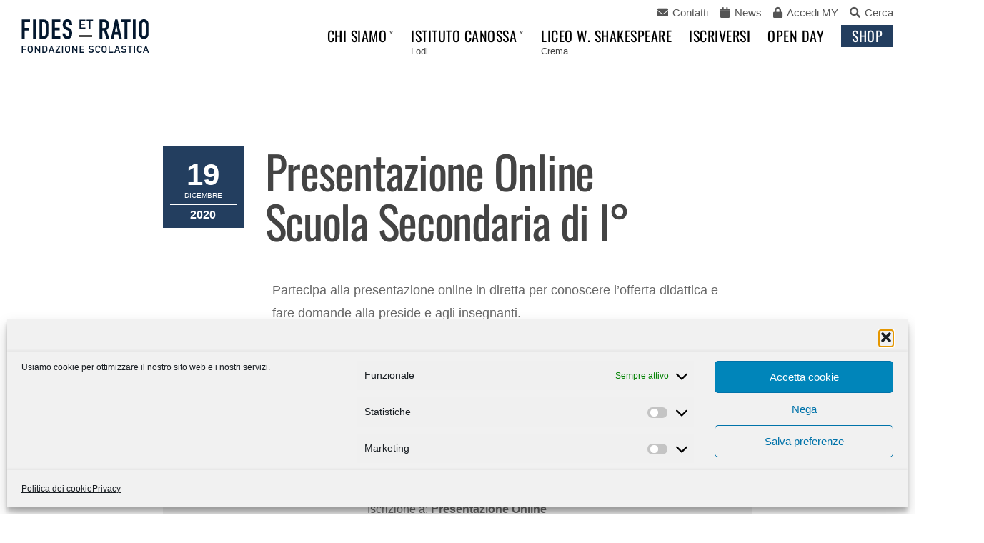

--- FILE ---
content_type: text/html; charset=UTF-8
request_url: https://www.fondazionefidesetratio.it/eventi/presentazione-online-scuola-secondaria-di-i-2/
body_size: 9147
content:
<!DOCTYPE html><html lang="it-IT"><head><meta charset="UTF-8"><meta name="viewport" content="width=device-width, user-scalable=no, initial-scale=1.0, minimum-scale=1.0, maximum-scale=1.0"><link rel="pingback" href="https://www.fondazionefidesetratio.it/xmlrpc.php"><link rel="apple-touch-icon" sizes="57x57" href="https://www.fondazionefidesetratio.it/wp-content/themes/fidesetratio/inc/icons/apple-icon-57x57.png"><link rel="apple-touch-icon" sizes="60x60" href="https://www.fondazionefidesetratio.it/wp-content/themes/fidesetratio/inc/icons/apple-icon-60x60.png"><link rel="apple-touch-icon" sizes="72x72" href="https://www.fondazionefidesetratio.it/wp-content/themes/fidesetratio/inc/icons/apple-icon-72x72.png"><link rel="apple-touch-icon" sizes="76x76" href="https://www.fondazionefidesetratio.it/wp-content/themes/fidesetratio/inc/icons/apple-icon-76x76.png"><link rel="apple-touch-icon" sizes="114x114" href="https://www.fondazionefidesetratio.it/wp-content/themes/fidesetratio/inc/icons/apple-icon-114x114.png"><link rel="apple-touch-icon" sizes="120x120" href="https://www.fondazionefidesetratio.it/wp-content/themes/fidesetratio/inc/icons/apple-icon-120x120.png"><link rel="apple-touch-icon" sizes="144x144" href="https://www.fondazionefidesetratio.it/wp-content/themes/fidesetratio/inc/icons/apple-icon-144x144.png"><link rel="apple-touch-icon" sizes="152x152" href="https://www.fondazionefidesetratio.it/wp-content/themes/fidesetratio/inc/icons/apple-icon-152x152.png"><link rel="apple-touch-icon" sizes="180x180" href="https://www.fondazionefidesetratio.it/wp-content/themes/fidesetratio/inc/icons/apple-icon-180x180.png"><link rel="icon" type="image/png" sizes="192x192" href="https://www.fondazionefidesetratio.it/wp-content/themes/fidesetratio/inc/icons/android-icon-192x192.png"><link rel="icon" type="image/png" sizes="32x32" href="https://www.fondazionefidesetratio.it/wp-content/themes/fidesetratio/inc/icons/favicon-32x32.png"><link rel="icon" type="image/png" sizes="96x96" href="https://www.fondazionefidesetratio.it/wp-content/themes/fidesetratio/inc/icons/favicon-96x96.png"><link rel="icon" type="image/png" sizes="16x16" href="https://www.fondazionefidesetratio.it/wp-content/themes/fidesetratio/inc/icons/favicon-16x16.png"><link rel="manifest" href="https://www.fondazionefidesetratio.it/wp-content/themes/fidesetratio/inc/icons/manifest.json"><meta name="msapplication-TileColor" content="#ffffff"><meta name="msapplication-TileImage" content="https://www.fondazionefidesetratio.it/wp-content/themes/fidesetratio/inc/icons/ms-icon-144x144.png"><meta name="theme-color" content="#ffffff"><meta name='robots' content='index, follow, max-image-preview:large, max-snippet:-1, max-video-preview:-1' /><title>Presentazione Online  Scuola Secondaria di I° - Fides et Ratio</title><link rel="canonical" href="https://www.fondazionefidesetratio.it/eventi/presentazione-online-scuola-secondaria-di-i-2/" /><meta property="og:locale" content="it_IT" /><meta property="og:type" content="article" /><meta property="og:title" content="Presentazione Online  Scuola Secondaria di I° - Fides et Ratio" /><meta property="og:description" content="Partecipa alla presentazione online in diretta per conoscere l’offerta didattica e fare domande alla preside e agli insegnanti. Richiedi il link per partecipare all&#8217;evento." /><meta property="og:url" content="https://www.fondazionefidesetratio.it/eventi/presentazione-online-scuola-secondaria-di-i-2/" /><meta property="og:site_name" content="Fides et Ratio" /><meta property="article:publisher" content="https://www.facebook.com/liceoshakespeare" /><meta name="twitter:card" content="summary_large_image" /> <script type="application/ld+json" class="yoast-schema-graph">{"@context":"https://schema.org","@graph":[{"@type":["WebPage","ItemPage"],"@id":"https://www.fondazionefidesetratio.it/eventi/presentazione-online-scuola-secondaria-di-i-2/","url":"https://www.fondazionefidesetratio.it/eventi/presentazione-online-scuola-secondaria-di-i-2/","name":"Presentazione Online Scuola Secondaria di I° - Fides et Ratio","isPartOf":{"@id":"https://www.fondazionefidesetratio.it/#website"},"datePublished":"2020-12-05T13:28:16+00:00","breadcrumb":{"@id":"https://www.fondazionefidesetratio.it/eventi/presentazione-online-scuola-secondaria-di-i-2/#breadcrumb"},"inLanguage":"it-IT","potentialAction":[{"@type":"ReadAction","target":["https://www.fondazionefidesetratio.it/eventi/presentazione-online-scuola-secondaria-di-i-2/"]}]},{"@type":"BreadcrumbList","@id":"https://www.fondazionefidesetratio.it/eventi/presentazione-online-scuola-secondaria-di-i-2/#breadcrumb","itemListElement":[{"@type":"ListItem","position":1,"name":"Home","item":"https://www.fondazionefidesetratio.it/"},{"@type":"ListItem","position":2,"name":"Presentazione Online Scuola Secondaria di I°"}]},{"@type":"WebSite","@id":"https://www.fondazionefidesetratio.it/#website","url":"https://www.fondazionefidesetratio.it/","name":"Fides et Ratio","description":"Una scuola che ti apre al mondo","publisher":{"@id":"https://www.fondazionefidesetratio.it/#organization"},"potentialAction":[{"@type":"SearchAction","target":{"@type":"EntryPoint","urlTemplate":"https://www.fondazionefidesetratio.it/?s={search_term_string}"},"query-input":{"@type":"PropertyValueSpecification","valueRequired":true,"valueName":"search_term_string"}}],"inLanguage":"it-IT"},{"@type":"Organization","@id":"https://www.fondazionefidesetratio.it/#organization","name":"Fondazione Fides et Ratio","url":"https://www.fondazionefidesetratio.it/","logo":{"@type":"ImageObject","inLanguage":"it-IT","@id":"https://www.fondazionefidesetratio.it/#/schema/logo/image/","url":"https://fondazionefidesetratio.it/wp-content/uploads/2023/09/logo-fides.png","contentUrl":"https://fondazionefidesetratio.it/wp-content/uploads/2023/09/logo-fides.png","width":1028,"height":347,"caption":"Fondazione Fides et Ratio"},"image":{"@id":"https://www.fondazionefidesetratio.it/#/schema/logo/image/"},"sameAs":["https://www.facebook.com/liceoshakespeare"]}]}</script> <link rel='dns-prefetch' href='//static.addtoany.com' /><link rel='dns-prefetch' href='//cdnjs.cloudflare.com' /><link rel='dns-prefetch' href='//fonts.googleapis.com' /><link data-optimized="2" rel="stylesheet" href="https://www.fondazionefidesetratio.it/wp-content/litespeed/css/a979e443c5666d5371d555dc029cc8f9.css?ver=c6d6d" /> <script data-optimized="1" type="text/javascript" id="addtoany-core-js-before">window.a2a_config=window.a2a_config||{};a2a_config.callbacks=[];a2a_config.overlays=[];a2a_config.templates={};a2a_localize={Share:"Condividi",Save:"Salva",Subscribe:"Abbonati",Email:"Email",Bookmark:"Segnalibro",ShowAll:"espandi",ShowLess:"comprimi",FindServices:"Trova servizi",FindAnyServiceToAddTo:"Trova subito un servizio da aggiungere",PoweredBy:"Powered by",ShareViaEmail:"Condividi via email",SubscribeViaEmail:"Iscriviti via email",BookmarkInYourBrowser:"Aggiungi ai segnalibri",BookmarkInstructions:"Premi Ctrl+D o \u2318+D per mettere questa pagina nei preferiti",AddToYourFavorites:"Aggiungi ai favoriti",SendFromWebOrProgram:"Invia da qualsiasi indirizzo email o programma di posta elettronica",EmailProgram:"Programma di posta elettronica",More:"Di più&#8230;",ThanksForSharing:"Grazie per la condivisione!",ThanksForFollowing:"Thanks for following!"}</script> <script data-optimized="1" type="text/javascript" defer src="https://www.fondazionefidesetratio.it/wp-content/litespeed/js/443bab7be7b27fd51645b533f712b61e.js?ver=2b61e" id="addtoany-core-js"></script> <script type="text/javascript" src="https://www.fondazionefidesetratio.it/wp-includes/js/jquery/jquery.min.js?ver=3.7.1" id="jquery-core-js"></script> <script data-optimized="1" type="text/javascript" src="https://www.fondazionefidesetratio.it/wp-content/litespeed/js/95b34bcd9c920bdbc84b4ddd0a38b1a6.js?ver=969ce" id="jquery-migrate-js"></script> <script data-optimized="1" type="text/javascript" defer src="https://www.fondazionefidesetratio.it/wp-content/litespeed/js/b4b0eb9a8d2e6e2f1ebe7d14aca5676c.js?ver=866de" id="addtoany-jquery-js"></script> <link rel="https://api.w.org/" href="https://www.fondazionefidesetratio.it/wp-json/" /><link rel="alternate" title="JSON" type="application/json" href="https://www.fondazionefidesetratio.it/wp-json/wp/v2/eventi/906" /><link rel="EditURI" type="application/rsd+xml" title="RSD" href="https://www.fondazionefidesetratio.it/xmlrpc.php?rsd" /><meta name="generator" content="WordPress 6.8.3" /><link rel='shortlink' href='https://www.fondazionefidesetratio.it/?p=906' /><link rel="alternate" title="oEmbed (JSON)" type="application/json+oembed" href="https://www.fondazionefidesetratio.it/wp-json/oembed/1.0/embed?url=https%3A%2F%2Fwww.fondazionefidesetratio.it%2Feventi%2Fpresentazione-online-scuola-secondaria-di-i-2%2F" /><link rel="alternate" title="oEmbed (XML)" type="text/xml+oembed" href="https://www.fondazionefidesetratio.it/wp-json/oembed/1.0/embed?url=https%3A%2F%2Fwww.fondazionefidesetratio.it%2Feventi%2Fpresentazione-online-scuola-secondaria-di-i-2%2F&#038;format=xml" /></head><body data-cmplz=1 class="wp-singular eventi-template-default single single-eventi postid-906 wp-theme-fidesetratio eventi-presentazione-online-scuola-secondaria-di-i-2"><div id="page" class="site">
<a class="skip-link screen-reader-text" href="#content">Skip to content</a><header id="masthead" class="site-header" role="banner"><div class="nav-container"><nav id="site-navigation" class="main-navigation" role="navigation"><div class="container nav-bar"><div class="clear"><div class="module left logo">
<a href="https://www.fondazionefidesetratio.it/">
<span>Fides et Ratio</span>
</a></div><div class="module widget-handle mobile-toggle right visible-sm visible-xs">
<i class="fa fa-bars"></i></div><div class="module-group right"><div><div class="collapse navbar-collapse navbar-ex1-collapse"><ul id="menu" class="menu"><li id="menu-item-308" class="menu-item menu-item-type-post_type menu-item-object-page menu-item-has-children menu-item-308 dropdown"><a href="https://www.fondazionefidesetratio.it/chi-siamo/" data-toggle="dropdown" class="dropdown-toggle">Chi siamo </a><ul role="menu" class=" dropdown-menu"><li id="menu-item-317" class="menu-item menu-item-type-post_type menu-item-object-page menu-item-317"><a href="https://www.fondazionefidesetratio.it/chi-siamo/sostienici/">Sostienici</a></li><li id="menu-item-7511" class="menu-item menu-item-type-post_type menu-item-object-page menu-item-7511"><a href="https://www.fondazionefidesetratio.it/chi-siamo/albo/">Albo</a></li></ul></li><li id="menu-item-199" class="menu-item menu-item-type-post_type menu-item-object-page menu-item-has-children menu-item-199 dropdown"><a href="https://www.fondazionefidesetratio.it/istituto-canossa/" data-toggle="dropdown" class="dropdown-toggle">Istituto Canossa </a><span class="sub">Lodi</span><ul role="menu" class=" dropdown-menu"><li id="menu-item-212" class="menu-item menu-item-type-post_type menu-item-object-page menu-item-212"><a href="https://www.fondazionefidesetratio.it/istituto-canossa/nido/">Nido</a></li><li id="menu-item-193" class="menu-item menu-item-type-post_type menu-item-object-page menu-item-193"><a href="https://www.fondazionefidesetratio.it/istituto-canossa/infanzia/">Infanzia</a></li><li id="menu-item-176" class="menu-item menu-item-type-post_type menu-item-object-page menu-item-176"><a href="https://www.fondazionefidesetratio.it/istituto-canossa/primaria/">Primaria</a></li><li id="menu-item-175" class="menu-item menu-item-type-post_type menu-item-object-page menu-item-175"><a href="https://www.fondazionefidesetratio.it/istituto-canossa/secondaria/">Secondaria di Primo Grado</a></li><li id="menu-item-211" class="menu-item menu-item-type-post_type menu-item-object-page menu-item-211"><a href="https://www.fondazionefidesetratio.it/istituto-canossa/cfp/">CFP</a></li></ul></li><li id="menu-item-174" class="menu-item menu-item-type-post_type menu-item-object-page menu-item-174"><a href="https://www.fondazionefidesetratio.it/liceo-shakespeare/">Liceo W. Shakespeare</a><span class="sub">Crema</span></li><li id="menu-item-173" class="menu-item menu-item-type-post_type menu-item-object-page menu-item-173"><a href="https://www.fondazionefidesetratio.it/iscriversi/">Iscriversi</a></li><li id="menu-item-551" class="menu-item menu-item-type-post_type menu-item-object-page menu-item-551"><a href="https://www.fondazionefidesetratio.it/openday/">Open Day</a></li><li id="menu-item-5141" class="menu-item menu-item-type-custom menu-item-object-custom menu-item-has-children menu-item-5141 dropdown"><a href="#!" data-toggle="dropdown" class="dropdown-toggle">Shop </a><ul role="menu" class=" dropdown-menu"><li id="menu-item-5142" class="menu-item menu-item-type-custom menu-item-object-custom menu-item-5142"><a target="_blank" href="https://fondazionefidesetratio.teetaly.com/IT">Shop abbigliamento</a></li><li id="menu-item-5143" class="menu-item menu-item-type-custom menu-item-object-custom menu-item-5143"><a target="_blank" href="https://www.istitutocanossalodi.cmprint.it/">Shop cancelleria</a></li></ul></li></ul></div><div class="service-menu">
<a href="/contatti/"><i class="fa fa-envelope fa-fw"></i> Contatti</a>
<a href="/news/"><i class="fa fa-calendar fa-fw"></i> News</a>
<a href="https://fer.edunet.it/login" target="_blank"><i class="fa fa-lock fa-fw"></i> Accedi MY</a>
<a class="widget-handle search-widget-handle"><i class="fa fa-search fa-fw"></i> Cerca<div class="function"><form role="search" method="get" id="searchform" class="search-form clearfix" action="https://www.fondazionefidesetratio.it/" >
<label class="screen-reader-text" for="s">Cerca:</label>
<input type="text" placeholder="" type="text" value="" name="s" id="s" />
<input type="submit" class="btn searchsubmit" id="searchsubmit" value="Cerca" /></form></div>
</a></div></div></div></div></div></nav></div></header><div id="content" class="main-container clearfix"><div class="content-area"><div id="primary" class="col-md-12 mb-xs-24"><main id="main" class="site-main" role="main"><article id="post-906" class="content post-906 eventi type-eventi status-publish hentry"><div class="row"><div class="col-md-8 col-md-offset-2"><header class="entry-header nolist clearfix"><div class="row vertical-line-before"><div class="col-sm-2 col-xs-3 single-date"><div class="eventdate"><div class="day">19</div><div class="month">Dicembre</div><div class="anno">2020</div></div></div><div class="col-sm-10 col-xs-9"><h1 class="post-title entry-title">Presentazione Online <br>  Scuola Secondaria di I°</h1></div></div></header><div class="entry-content col-sm-10 col-sm-offset-2 mt30 mb64"><p>Partecipa alla presentazione online in diretta per conoscere l’offerta didattica e fare domande alla preside e agli insegnanti.</p><p>Richiedi il link per partecipare all&#8217;evento.</p></div><section class="bg-secondary form-richiesta-section"><div class="container">
<a id="richiesta" class="anchor"></a><div class="text-center"><h2>Compila la richiesta</h2>
Iscrizione a: <strong>Presentazione Online <br>  Scuola Secondaria di I°</strong><br>
Data: <strong>19 Dicembre 2020</strong></div><div class="row"><div class="form-richiesta col-md-8 col-md-offset-2 mt30"><div class="wpcf7 no-js" id="wpcf7-f516-p906-o1" lang="it-IT" dir="ltr" data-wpcf7-id="516"><div class="screen-reader-response"><p role="status" aria-live="polite" aria-atomic="true"></p><ul></ul></div><form action="/eventi/presentazione-online-scuola-secondaria-di-i-2/#wpcf7-f516-p906-o1" method="post" class="wpcf7-form init wpcf7-acceptance-as-validation" aria-label="Modulo di contatto" novalidate="novalidate" data-status="init"><fieldset class="hidden-fields-container"><input type="hidden" name="_wpcf7" value="516" /><input type="hidden" name="_wpcf7_version" value="6.1.4" /><input type="hidden" name="_wpcf7_locale" value="it_IT" /><input type="hidden" name="_wpcf7_unit_tag" value="wpcf7-f516-p906-o1" /><input type="hidden" name="_wpcf7_container_post" value="906" /><input type="hidden" name="_wpcf7_posted_data_hash" value="" /></fieldset><p><label> Orario scelto<br />
</label></p><p><label> Nome e cognome dell'alunno<br />
<span class="wpcf7-form-control-wrap" data-name="nome-alunno"><input size="40" maxlength="400" class="wpcf7-form-control wpcf7-text wpcf7-validates-as-required" aria-required="true" aria-invalid="false" value="" type="text" name="nome-alunno" /></span> </label></p><p><label> Data di nascita dell'alunno<br />
<span class="wpcf7-form-control-wrap" data-name="data-nascita"><input class="wpcf7-form-control wpcf7-date wpcf7-validates-as-required wpcf7-validates-as-date" min="2006-01-01" max="2026-01-14" aria-required="true" aria-invalid="false" value="" type="date" name="data-nascita" /></span><br />
</label></p><p><label> Nome e cognome del genitore/tutore che compila la richiesta<br />
<span class="wpcf7-form-control-wrap" data-name="nome-genitore"><input size="40" maxlength="400" class="wpcf7-form-control wpcf7-text wpcf7-validates-as-required" aria-required="true" aria-invalid="false" value="" type="text" name="nome-genitore" /></span> </label></p><p><label> Email del genitore/tutore<br />
<span class="wpcf7-form-control-wrap" data-name="your-email"><input size="40" maxlength="400" class="wpcf7-form-control wpcf7-email wpcf7-validates-as-required wpcf7-text wpcf7-validates-as-email" aria-required="true" aria-invalid="false" value="" type="email" name="your-email" /></span> </label></p><p><label> Numero di telefono del genitore/tutore<br />
<span class="wpcf7-form-control-wrap" data-name="your-phone"><input size="40" maxlength="400" class="wpcf7-form-control wpcf7-text wpcf7-validates-as-required" aria-required="true" aria-invalid="false" value="" type="text" name="your-phone" /></span> </label></p><p><label> Anno di iscrizione<br />
<span class="wpcf7-form-control-wrap" data-name="anno-iscrizione"><select class="wpcf7-form-control wpcf7-select wpcf7-validates-as-required" aria-required="true" aria-invalid="false" name="anno-iscrizione"><option value="2026/2027">2026/2027</option><option value="2027/2028">2027/2028</option></select></span><br />
</label></p><p><label> Scuola di provenienza<br />
<span class="wpcf7-form-control-wrap" data-name="scuola-provenienza"><input size="40" maxlength="400" class="wpcf7-form-control wpcf7-text wpcf7-validates-as-required" aria-required="true" aria-invalid="false" value="" type="text" name="scuola-provenienza" /></span><br />
</label></p><p><label> Il tuo messaggio (facoltativo)<br />
<span class="wpcf7-form-control-wrap" data-name="your-message"><textarea cols="40" rows="10" maxlength="2000" class="wpcf7-form-control wpcf7-textarea" aria-invalid="false" name="your-message"></textarea></span> </label></p><p><span class="wpcf7-form-control-wrap" data-name="accetto"><span class="wpcf7-form-control wpcf7-acceptance"><span class="wpcf7-list-item"><label><input type="checkbox" name="accetto" value="1" aria-invalid="false" /><span class="wpcf7-list-item-label">Ho preso visione dell'<a href="/privacy" target="_blank">informativa sulla privacy</a></span></label></span></span></span></p><div class="wpcf7-response-output" aria-hidden="true"></div><p><input class="wpcf7-form-control wpcf7-submit has-spinner btn" type="submit" value="Invia la richiesta" /><br />
<input class="wpcf7-form-control wpcf7-hidden" value="canossa@fondazionefidesetratio.it" type="hidden" name="recipient-email" /><br />
<input type="hidden" name="scuola" value=""><input type="hidden" name="attivita" value="19 Dicembre 2020 - Presentazione Online <br>  Scuola Secondaria di I°"></p></form></div></div></div></div></section></div></div></article></main></div></div></div><div class="addtoany-container full-width bg-secondary p24"><div class="container"><h4>Condividi questa pagina</h4><div class="addtoany_shortcode"><div class="a2a_kit a2a_kit_size_32 addtoany_list" data-a2a-url="https://www.fondazionefidesetratio.it/eventi/presentazione-online-scuola-secondaria-di-i-2/" data-a2a-title="Presentazione Online   Scuola Secondaria di I°"><a class="a2a_button_facebook" href="https://www.addtoany.com/add_to/facebook?linkurl=https%3A%2F%2Fwww.fondazionefidesetratio.it%2Feventi%2Fpresentazione-online-scuola-secondaria-di-i-2%2F&amp;linkname=Presentazione%20Online%20%20%20Scuola%20Secondaria%20di%20I%C2%B0" title="Facebook" rel="nofollow noopener" target="_blank"></a><a class="a2a_button_twitter" href="https://www.addtoany.com/add_to/twitter?linkurl=https%3A%2F%2Fwww.fondazionefidesetratio.it%2Feventi%2Fpresentazione-online-scuola-secondaria-di-i-2%2F&amp;linkname=Presentazione%20Online%20%20%20Scuola%20Secondaria%20di%20I%C2%B0" title="Twitter" rel="nofollow noopener" target="_blank"></a><a class="a2a_button_whatsapp" href="https://www.addtoany.com/add_to/whatsapp?linkurl=https%3A%2F%2Fwww.fondazionefidesetratio.it%2Feventi%2Fpresentazione-online-scuola-secondaria-di-i-2%2F&amp;linkname=Presentazione%20Online%20%20%20Scuola%20Secondaria%20di%20I%C2%B0" title="WhatsApp" rel="nofollow noopener" target="_blank"></a><a class="a2a_button_email" href="https://www.addtoany.com/add_to/email?linkurl=https%3A%2F%2Fwww.fondazionefidesetratio.it%2Feventi%2Fpresentazione-online-scuola-secondaria-di-i-2%2F&amp;linkname=Presentazione%20Online%20%20%20Scuola%20Secondaria%20di%20I%C2%B0" title="Email" rel="nofollow noopener" target="_blank"></a></div></div></div></div><footer id="colophon" class="site-footer footer bg-primary" role="contentinfo"><div class="container footer-inner"><div class="row"><div class="col-md-12"><h3>Fides et Ratio <br> Fondazione Scolastica</h3></div><div class="site-info col-lg-3 mb16">
<i class="fa fa-map-marker fa-fw"></i> Via XX Settembre, 7 &dash; 26900 Lodi<br>
<i class="fa fa-envelope fa-fw"></i> info@fondazionefidesetratio.it <br>
<i class="fa fa-phone fa-fw"></i> <i class="fa fa-fax fa-fw"></i> 0371 421795<br><br><div class="footer-credits">
Tutti i contenuti copyright &copy; 2026 Fides et Ratio<br>
P.Iva: 11223260156 <br>
<a href="/privacy/">Privacy</a> - <a href="/cookies/">Cookies</a></div></div><div class="col-lg-3 mb16"><h5>Fondazione Fides et Ratio</h5>
<a href="/chi-siamo/">Chi siamo</a><br>
<a href="/chi-siamo/sostienici/">Sostienici</a><br>
<a href="/iscriversi/">Iscrizioni</a><br>
<a href="/openday/">Open Day</a><br>
<a href="/lavora-con-noi/">Lavora con noi</a><br></div><div class="col-lg-3 mb16"><h5><a href="/istituto-canossa/">Istituto Canossa</a></h5>
<i class="fa fa-map-marker fa-fw"></i> Via XX Settembre, 7 &dash; 26900 Lodi<br>
<i class="fa fa-envelope fa-fw"></i> canossa@fondazionefidesetratio.it <br>
<i class="fa fa-phone fa-fw"></i> 0371 421795<br><br>
<a href="https://www.facebook.com/istitutocanossa" target="_blank"><i class="fab fa-facebook-f fa-fw"></i></a>
<a href="https://www.instagram.com/istitutocanossa.lodi/" target="_blank"><i class="fab fa-instagram fa-fw"></i></a>
<a href="https://www.youtube.com/channel/UC0ecCcjEYx-m5wo1bp1PgxQ" target="_blank"><i class="fab fa-youtube fa-fw"></i></a>
<a href="https://vimeo.com/istitutocanossa" target="_blank"><i class="fab fa-vimeo fa-fw"></i></a></div><div class="col-lg-3 mb16"><h5><a href="/liceo-shakespeare/">Liceo W. Shakespeare</a></h5>
<i class="fa fa-map-marker fa-fw"></i> Via Macello, 26 – 26013 Crema<br>
<i class="fa fa-envelope fa-fw"></i> segreteria.crema@fondazionefidesetratio.it<br>
<i class="fa fa-phone fa-fw"></i> 0373 256000<br><br>
<a href="https://www.facebook.com/liceoshakespeare" target="_blank"><i class="fab fa-facebook-f fa-fw"></i></a>
<a href="https://www.instagram.com/liceo_shakespeare/" target="_blank"><i class="fab fa-instagram fa-fw"></i></a>
<a href="https://www.youtube.com/channel/UC0ecCcjEYx-m5wo1bp1PgxQ" target="_blank"><i class="fab fa-youtube fa-fw"></i></a>
<a href="https://vimeo.com/istitutocanossa" target="_blank"><i class="fab fa-vimeo fa-fw"></i></a>
<br>
<a href="https://fer.edunet.it/login" target="_blank" class="btn btn-white mt30 pull-right"><i class="fas fa-lock fa-fw"></i> Accedi MY</a></div></div></div><a class="btn btn-sm fade-half back-to-top" href="#"><i class="fa fa-angle-up"></i></a></footer></div> <script type="speculationrules">{"prefetch":[{"source":"document","where":{"and":[{"href_matches":"\/*"},{"not":{"href_matches":["\/wp-*.php","\/wp-admin\/*","\/wp-content\/uploads\/*","\/wp-content\/*","\/wp-content\/plugins\/*","\/wp-content\/themes\/fidesetratio\/*","\/*\\?(.+)"]}},{"not":{"selector_matches":"a[rel~=\"nofollow\"]"}},{"not":{"selector_matches":".no-prefetch, .no-prefetch a"}}]},"eagerness":"conservative"}]}</script> <div id="cmplz-cookiebanner-container"><div class="cmplz-cookiebanner cmplz-hidden banner-1 bottom-classic optin cmplz-bottom cmplz-categories-type-save-preferences" aria-modal="true" data-nosnippet="true" role="dialog" aria-live="polite" aria-labelledby="cmplz-header-1-optin" aria-describedby="cmplz-message-1-optin"><div class="cmplz-header"><div class="cmplz-logo"></div><div class="cmplz-title" id="cmplz-header-1-optin">Gestisci Consenso Cookie</div><div class="cmplz-close" tabindex="0" role="button" aria-label="Chiudi la finestra di dialogo">
<svg aria-hidden="true" focusable="false" data-prefix="fas" data-icon="times" class="svg-inline--fa fa-times fa-w-11" role="img" xmlns="http://www.w3.org/2000/svg" viewBox="0 0 352 512"><path fill="currentColor" d="M242.72 256l100.07-100.07c12.28-12.28 12.28-32.19 0-44.48l-22.24-22.24c-12.28-12.28-32.19-12.28-44.48 0L176 189.28 75.93 89.21c-12.28-12.28-32.19-12.28-44.48 0L9.21 111.45c-12.28 12.28-12.28 32.19 0 44.48L109.28 256 9.21 356.07c-12.28 12.28-12.28 32.19 0 44.48l22.24 22.24c12.28 12.28 32.2 12.28 44.48 0L176 322.72l100.07 100.07c12.28 12.28 32.2 12.28 44.48 0l22.24-22.24c12.28-12.28 12.28-32.19 0-44.48L242.72 256z"></path></svg></div></div><div class="cmplz-divider cmplz-divider-header"></div><div class="cmplz-body"><div class="cmplz-message" id="cmplz-message-1-optin">Usiamo cookie per ottimizzare il nostro sito web e i nostri servizi.</div><div class="cmplz-categories">
<details class="cmplz-category cmplz-functional" >
<summary>
<span class="cmplz-category-header">
<span class="cmplz-category-title">Funzionale</span>
<span class='cmplz-always-active'>
<span class="cmplz-banner-checkbox">
<input type="checkbox"
id="cmplz-functional-optin"
data-category="cmplz_functional"
class="cmplz-consent-checkbox cmplz-functional"
size="40"
value="1"/>
<label class="cmplz-label" for="cmplz-functional-optin"><span class="screen-reader-text">Funzionale</span></label>
</span>
Sempre attivo							</span>
<span class="cmplz-icon cmplz-open">
<svg xmlns="http://www.w3.org/2000/svg" viewBox="0 0 448 512"  height="18" ><path d="M224 416c-8.188 0-16.38-3.125-22.62-9.375l-192-192c-12.5-12.5-12.5-32.75 0-45.25s32.75-12.5 45.25 0L224 338.8l169.4-169.4c12.5-12.5 32.75-12.5 45.25 0s12.5 32.75 0 45.25l-192 192C240.4 412.9 232.2 416 224 416z"/></svg>
</span>
</span>
</summary><div class="cmplz-description">
<span class="cmplz-description-functional">L'archiviazione tecnica o l'accesso sono strettamente necessari al fine legittimo di consentire l'uso di un servizio specifico esplicitamente richiesto dall'abbonato o dall'utente, o al solo scopo di effettuare la trasmissione di una comunicazione su una rete di comunicazione elettronica.</span></div>
</details><details class="cmplz-category cmplz-preferences" >
<summary>
<span class="cmplz-category-header">
<span class="cmplz-category-title">Preferenze</span>
<span class="cmplz-banner-checkbox">
<input type="checkbox"
id="cmplz-preferences-optin"
data-category="cmplz_preferences"
class="cmplz-consent-checkbox cmplz-preferences"
size="40"
value="1"/>
<label class="cmplz-label" for="cmplz-preferences-optin"><span class="screen-reader-text">Preferenze</span></label>
</span>
<span class="cmplz-icon cmplz-open">
<svg xmlns="http://www.w3.org/2000/svg" viewBox="0 0 448 512"  height="18" ><path d="M224 416c-8.188 0-16.38-3.125-22.62-9.375l-192-192c-12.5-12.5-12.5-32.75 0-45.25s32.75-12.5 45.25 0L224 338.8l169.4-169.4c12.5-12.5 32.75-12.5 45.25 0s12.5 32.75 0 45.25l-192 192C240.4 412.9 232.2 416 224 416z"/></svg>
</span>
</span>
</summary><div class="cmplz-description">
<span class="cmplz-description-preferences">L'archiviazione tecnica o l'accesso sono necessari per lo scopo legittimo di memorizzare le preferenze che non sono richieste dall'abbonato o dall'utente.</span></div>
</details><details class="cmplz-category cmplz-statistics" >
<summary>
<span class="cmplz-category-header">
<span class="cmplz-category-title">Statistiche</span>
<span class="cmplz-banner-checkbox">
<input type="checkbox"
id="cmplz-statistics-optin"
data-category="cmplz_statistics"
class="cmplz-consent-checkbox cmplz-statistics"
size="40"
value="1"/>
<label class="cmplz-label" for="cmplz-statistics-optin"><span class="screen-reader-text">Statistiche</span></label>
</span>
<span class="cmplz-icon cmplz-open">
<svg xmlns="http://www.w3.org/2000/svg" viewBox="0 0 448 512"  height="18" ><path d="M224 416c-8.188 0-16.38-3.125-22.62-9.375l-192-192c-12.5-12.5-12.5-32.75 0-45.25s32.75-12.5 45.25 0L224 338.8l169.4-169.4c12.5-12.5 32.75-12.5 45.25 0s12.5 32.75 0 45.25l-192 192C240.4 412.9 232.2 416 224 416z"/></svg>
</span>
</span>
</summary><div class="cmplz-description">
<span class="cmplz-description-statistics">L'archiviazione tecnica o l'accesso che viene utilizzato esclusivamente per scopi statistici.</span>
<span class="cmplz-description-statistics-anonymous">L'archiviazione tecnica o l'accesso che viene utilizzato esclusivamente per scopi statistici anonimi. Senza un mandato di comparizione, una conformità volontaria da parte del vostro Fornitore di Servizi Internet, o ulteriori registrazioni da parte di terzi, le informazioni memorizzate o recuperate per questo scopo da sole non possono di solito essere utilizzate per l'identificazione.</span></div>
</details>
<details class="cmplz-category cmplz-marketing" >
<summary>
<span class="cmplz-category-header">
<span class="cmplz-category-title">Marketing</span>
<span class="cmplz-banner-checkbox">
<input type="checkbox"
id="cmplz-marketing-optin"
data-category="cmplz_marketing"
class="cmplz-consent-checkbox cmplz-marketing"
size="40"
value="1"/>
<label class="cmplz-label" for="cmplz-marketing-optin"><span class="screen-reader-text">Marketing</span></label>
</span>
<span class="cmplz-icon cmplz-open">
<svg xmlns="http://www.w3.org/2000/svg" viewBox="0 0 448 512"  height="18" ><path d="M224 416c-8.188 0-16.38-3.125-22.62-9.375l-192-192c-12.5-12.5-12.5-32.75 0-45.25s32.75-12.5 45.25 0L224 338.8l169.4-169.4c12.5-12.5 32.75-12.5 45.25 0s12.5 32.75 0 45.25l-192 192C240.4 412.9 232.2 416 224 416z"/></svg>
</span>
</span>
</summary><div class="cmplz-description">
<span class="cmplz-description-marketing">L'archiviazione tecnica o l'accesso sono necessari per creare profili di utenti per inviare pubblicità, o per tracciare l'utente su un sito web o su diversi siti web per scopi di marketing simili.</span></div>
</details></div></div><div class="cmplz-links cmplz-information"><ul><li><a class="cmplz-link cmplz-manage-options cookie-statement" href="#" data-relative_url="#cmplz-manage-consent-container">Gestisci opzioni</a></li><li><a class="cmplz-link cmplz-manage-third-parties cookie-statement" href="#" data-relative_url="#cmplz-cookies-overview">Gestisci servizi</a></li><li><a class="cmplz-link cmplz-manage-vendors tcf cookie-statement" href="#" data-relative_url="#cmplz-tcf-wrapper">Gestisci {vendor_count} fornitori</a></li><li><a class="cmplz-link cmplz-external cmplz-read-more-purposes tcf" target="_blank" rel="noopener noreferrer nofollow" href="https://cookiedatabase.org/tcf/purposes/" aria-label="Read more about TCF purposes on Cookie Database">Per saperne di più su questi scopi</a></li></ul></div><div class="cmplz-divider cmplz-footer"></div><div class="cmplz-buttons">
<button class="cmplz-btn cmplz-accept">Accetta cookie</button>
<button class="cmplz-btn cmplz-deny">Nega</button>
<button class="cmplz-btn cmplz-view-preferences">Visualizza preference</button>
<button class="cmplz-btn cmplz-save-preferences">Salva preferenze</button>
<a class="cmplz-btn cmplz-manage-options tcf cookie-statement" href="#" data-relative_url="#cmplz-manage-consent-container">Visualizza preference</a></div><div class="cmplz-documents cmplz-links"><ul><li><a class="cmplz-link cookie-statement" href="#" data-relative_url="">{title}</a></li><li><a class="cmplz-link privacy-statement" href="#" data-relative_url="">{title}</a></li><li><a class="cmplz-link impressum" href="#" data-relative_url="">{title}</a></li></ul></div></div></div><div id="cmplz-manage-consent" data-nosnippet="true"><button class="cmplz-btn cmplz-hidden cmplz-manage-consent manage-consent-1">Gestisci consenso</button></div><script data-optimized="1" type="text/javascript" src="https://www.fondazionefidesetratio.it/wp-content/litespeed/js/60001d7d0d628f239f8b776443c06664.js?ver=87671" id="wp-hooks-js"></script> <script data-optimized="1" type="text/javascript" src="https://www.fondazionefidesetratio.it/wp-content/litespeed/js/9154727033fa96d5522d9f3435f4e69c.js?ver=e17ac" id="wp-i18n-js"></script> <script data-optimized="1" type="text/javascript" id="wp-i18n-js-after">wp.i18n.setLocaleData({'text direction\u0004ltr':['ltr']})</script> <script data-optimized="1" type="text/javascript" src="https://www.fondazionefidesetratio.it/wp-content/litespeed/js/05fa509efa9b71894c098137902bb9a4.js?ver=83eb1" id="swv-js"></script> <script data-optimized="1" type="text/javascript" id="contact-form-7-js-translations">(function(domain,translations){var localeData=translations.locale_data[domain]||translations.locale_data.messages;localeData[""].domain=domain;wp.i18n.setLocaleData(localeData,domain)})("contact-form-7",{"translation-revision-date":"2025-11-18 20:27:55+0000","generator":"GlotPress\/4.0.3","domain":"messages","locale_data":{"messages":{"":{"domain":"messages","plural-forms":"nplurals=2; plural=n != 1;","lang":"it"},"This contact form is placed in the wrong place.":["Questo modulo di contatto \u00e8 posizionato nel posto sbagliato."],"Error:":["Errore:"]}},"comment":{"reference":"includes\/js\/index.js"}})</script> <script data-optimized="1" type="text/javascript" id="contact-form-7-js-before">var wpcf7={"api":{"root":"https:\/\/www.fondazionefidesetratio.it\/wp-json\/","namespace":"contact-form-7\/v1"},"cached":1}</script> <script data-optimized="1" type="text/javascript" src="https://www.fondazionefidesetratio.it/wp-content/litespeed/js/0b4522ffa89b88e8dd2a8efd3cf907e1.js?ver=64cf5" id="contact-form-7-js"></script> <script data-optimized="1" type="text/javascript" src="https://www.fondazionefidesetratio.it/wp-content/litespeed/js/737164eacd7e6596965bd74d24dc5c4b.js?ver=4b119" id="navigation-js"></script> <script data-optimized="1" type="text/javascript" src="https://www.fondazionefidesetratio.it/wp-content/litespeed/js/a1ac1c48addc7bec73f0a4f30e5cabe2.js?ver=4920b" id="scripts-js"></script> <script data-optimized="1" type="text/javascript" src="https://www.fondazionefidesetratio.it/wp-content/litespeed/js/da977148eece9d015e76638ca193a3ca.js?ver=3a3ca" id="uau-slider-js"></script> <script data-optimized="1" type="text/javascript" id="cmplz-cookiebanner-js-extra">var complianz={"prefix":"cmplz_","user_banner_id":"1","set_cookies":[],"block_ajax_content":"0","banner_version":"24","version":"7.4.4.1","store_consent":"","do_not_track_enabled":"","consenttype":"optin","region":"eu","geoip":"","dismiss_timeout":"","disable_cookiebanner":"","soft_cookiewall":"","dismiss_on_scroll":"","cookie_expiry":"365","url":"https:\/\/www.fondazionefidesetratio.it\/wp-json\/complianz\/v1\/","locale":"lang=it&locale=it_IT","set_cookies_on_root":"0","cookie_domain":"","current_policy_id":"19","cookie_path":"\/","categories":{"statistics":"statistiche","marketing":"marketing"},"tcf_active":"","placeholdertext":"Clicca per accettare i cookie di marketing e abilitare questo contenuto","css_file":"https:\/\/www.fondazionefidesetratio.it\/wp-content\/uploads\/complianz\/css\/banner-{banner_id}-{type}.css?v=24","page_links":{"eu":{"cookie-statement":{"title":"Politica dei cookie ","url":"https:\/\/www.fondazionefidesetratio.it\/cookies\/"},"privacy-statement":{"title":"Privacy","url":"https:\/\/www.fondazionefidesetratio.it\/privacy\/"}}},"tm_categories":"","forceEnableStats":"","preview":"","clean_cookies":"","aria_label":"Clicca per accettare i cookie di marketing e abilitare questo contenuto"}</script> <script data-optimized="1" defer type="text/javascript" src="https://www.fondazionefidesetratio.it/wp-content/litespeed/js/7d3e330addc2927c869de71f7da4e55e.js?ver=bd322" id="cmplz-cookiebanner-js"></script> <script data-optimized="1" type="text/javascript" id="cmplz-cookiebanner-js-after">let cmplzBlockedContent=document.querySelector('.cmplz-blocked-content-notice');if(cmplzBlockedContent){cmplzBlockedContent.addEventListener('click',function(event){event.stopPropagation()})}</script> <script type="text/plain" data-service="google-analytics" data-category="statistics" async data-category="statistics"
						data-cmplz-src="https://www.googletagmanager.com/gtag/js?id=UA-6150303-77"></script> <script type="text/plain"							data-category="statistics">window['gtag_enable_tcf_support'] = false;
window.dataLayer = window.dataLayer || [];
function gtag(){dataLayer.push(arguments);}
gtag('js', new Date());
gtag('config', 'UA-6150303-77', {
	cookie_flags:'secure;samesite=none',
	'anonymize_ip': true
});</script> </body></html>
<!-- Page optimized by LiteSpeed Cache @2026-01-15 22:25:46 -->

<!-- Page cached by LiteSpeed Cache 7.6.2 on 2026-01-15 22:25:45 -->

--- FILE ---
content_type: image/svg+xml
request_url: https://www.fondazionefidesetratio.it/wp-content/themes/fidesetratio/inc/img/logo.svg
body_size: 2560
content:
<svg xmlns="http://www.w3.org/2000/svg" viewBox="0 0 444.5 117.42"><defs><style>.a{fill:#03172e;}</style></defs><title>Asset 1</title><path class="a" d="M9.69,68.21V39.33H26.41V30.21H9.69V9.69H28.88V.57H0V68.21Zm39,0V.57H39V68.21Zm26.49,0q8.64,0,13.25-4.51t4.61-14h0V18.05q0-8.35-4.33-12.92T76.05.57H61.71V68.21Zm.66-9.12H71.4V9.69h4.46q4.27,0,5.89,2.19a10.18,10.18,0,0,1,1.62,6.17h0V50.64c0,2.91-.58,5-1.72,6.41s-3.07,2-5.79,2Zm58.78,9.12V58.52H115.45V38.67h16.72V29.54H115.45V9.69h19.19V.57H105.76V68.21Zm24.49.57A18.46,18.46,0,0,0,167,67.26a13.64,13.64,0,0,0,5.23-4.18A16.47,16.47,0,0,0,175,56.86a34.27,34.27,0,0,0,.86-7.94,51.78,51.78,0,0,0-.38-6.6A17.9,17.9,0,0,0,174,37.14a12.43,12.43,0,0,0-3.13-3.84,18.2,18.2,0,0,0-5.23-2.9h0l-7.4-2.94a15.28,15.28,0,0,1-3-1.53,5.16,5.16,0,0,1-1.66-1.8,6.25,6.25,0,0,1-.71-2.38,30.34,30.34,0,0,1-.15-3.32,18.36,18.36,0,0,1,.29-3.28,8,8,0,0,1,1-2.8,6.35,6.35,0,0,1,2-1.9,6.06,6.06,0,0,1,3.23-.76q3.7,0,5.27,2.42a10.32,10.32,0,0,1,1.57,5.75h0V20h9.69V15.29a14.68,14.68,0,0,0-4.37-10.44,17,17,0,0,0-5.18-3.52A16,16,0,0,0,159.7,0a17,17,0,0,0-7.36,1.47,14.31,14.31,0,0,0-5.08,4,16.32,16.32,0,0,0-3.14,5.89,24.38,24.38,0,0,0-1.05,7.22,23.43,23.43,0,0,0,2.14,10.59q2.14,4.23,8.41,6.79h0l6.94,2.85a23.69,23.69,0,0,1,2.89,1.42,5.43,5.43,0,0,1,1.76,1.71,7.64,7.64,0,0,1,.76,2.76,40.13,40.13,0,0,1,.19,4.37c0,1.52,0,2.9-.14,4.13a7.61,7.61,0,0,1-.9,3.18A5.16,5.16,0,0,1,163,58.38a8.58,8.58,0,0,1-3.85.71q-3.7,0-5.27-2.14a7.86,7.86,0,0,1-1.57-4.79h0v-3H142.6v3.61A15.52,15.52,0,0,0,143.88,59a16.61,16.61,0,0,0,3.47,5.08,15.75,15.75,0,0,0,5.22,3.43A17.36,17.36,0,0,0,159.13,68.78Zm122.25-.57V39.33h5.79l9,28.88h10.26L296,37.33a14.34,14.34,0,0,0,6.51-6.74,25.11,25.11,0,0,0,1.85-10.17q0-19.84-17.1-19.85H271.69V68.21Zm5.51-37.43h-5.51V9.69h5q5,0,6.84,2.66a9,9,0,0,1,1.14,3.37,31.58,31.58,0,0,1,.29,4.52,31.54,31.54,0,0,1-.29,4.51,9.45,9.45,0,0,1-1,3.28,5.6,5.6,0,0,1-2.38,2,9.8,9.8,0,0,1-4.08.71Zm34.18,37.43,2.85-14.54h13.2L340,68.21h9.69L334.55.57h-8.07l-15.1,67.64Zm14.25-23.65h-9.69L330.38,20h.19Zm33.51,23.65V9.69H380V.57H347.93V9.69h11.21V68.21Zm29.05,0V.57h-9.7V68.21Zm28.66.57a17.09,17.09,0,0,0,5.85-1,16.29,16.29,0,0,0,5.27-3.13,15.07,15.07,0,0,0,3.7-5,17.08,17.08,0,0,0,1.43-7.31h0V16.53a17.29,17.29,0,0,0-1.43-7.22,16,16,0,0,0-3.7-5.23,17.1,17.1,0,0,0-17-3,16.15,16.15,0,0,0-5.18,3,15.39,15.39,0,0,0-3.8,5.23,17.29,17.29,0,0,0-1.42,7.22h0V52.25a17.08,17.08,0,0,0,1.42,7.31,14.53,14.53,0,0,0,3.8,5,15.2,15.2,0,0,0,5.18,3.13A17,17,0,0,0,426.54,68.78Zm0-9.69a6.87,6.87,0,0,1-4.61-1.66Q420,55.77,420,52.25h0V16.53q0-3.51,1.94-5.18a7.23,7.23,0,0,1,9.22,0q2,1.67,2,5.18h0V52.25q0,3.51-2,5.18A6.86,6.86,0,0,1,426.54,59.09Z"/><path class="a" d="M3.85,117.21V106.56H14.21v-3.35H3.85V95.86H16V92.29H.07v24.92Zm25.61.21a9,9,0,0,0,5-1.44,8.12,8.12,0,0,0,2.83-3,5.7,5.7,0,0,0,.87-2.41,47.12,47.12,0,0,0,.23-5.78v-.39a43.33,43.33,0,0,0-.23-5.42,5.57,5.57,0,0,0-.87-2.37,8.28,8.28,0,0,0-2.83-3.08,8.74,8.74,0,0,0-5-1.4,8.82,8.82,0,0,0-7.81,4.48,6.69,6.69,0,0,0-.84,2.37,42.11,42.11,0,0,0-.25,5.81v.38a38.86,38.86,0,0,0,.25,5.4,7.49,7.49,0,0,0,.34,1.33c.15.34.32.7.5,1.08a8.29,8.29,0,0,0,2.91,3A8.79,8.79,0,0,0,29.46,117.42Zm0-3.78a4.4,4.4,0,0,1-2.29-.57,4.33,4.33,0,0,1-1.57-1.24,4.19,4.19,0,0,1-1-2.11,29.35,29.35,0,0,1-.27-5v-.38a28.36,28.36,0,0,1,.27-4.63,4.1,4.1,0,0,1,1-2.06,4.79,4.79,0,0,1,1.57-1.29,5.33,5.33,0,0,1,2.29-.53,5.6,5.6,0,0,1,2.34.53,4.56,4.56,0,0,1,1.51,1.29,4.29,4.29,0,0,1,1,2.06,31.73,31.73,0,0,1,.26,5v.38a27.85,27.85,0,0,1-.26,4.59,4.38,4.38,0,0,1-1,2.11,4.12,4.12,0,0,1-1.51,1.24A4.61,4.61,0,0,1,29.46,113.64Zm19.61,3.57V99.5h.07L60.4,117.21H64V92.29H60.2V110h-.07L48.85,92.29H45.3v24.92Zm31.17,0A9,9,0,0,0,88,113.07a11,11,0,0,0,.7-1.28,5.85,5.85,0,0,0,.41-1.43,35.12,35.12,0,0,0,.3-5.61,51.84,51.84,0,0,0-.19-5.31,7.38,7.38,0,0,0-1.15-2.94,8.38,8.38,0,0,0-7.59-4.21H71.78v24.92Zm-.17-3.57H75.56V95.86h4.51A5,5,0,0,1,84.51,98a4.25,4.25,0,0,1,1,2.27,45.45,45.45,0,0,1,.16,4.65v.36a40,40,0,0,1-.16,4.18,4.16,4.16,0,0,1-.8,2,5.14,5.14,0,0,1-4.61,2.17Zm17.06,3.57,1.92-5.57h9.45l1.93,5.57h4l-9.06-24.92h-3.16l-9.06,24.92Zm10.29-8.92h-7.28l3.61-10.89h.07Zm26.6,8.92v-3.57H122.69L134,95.13V92.29H118.56v3.37h10.85l-11.3,18.41v3.14Zm10.08,0V92.29h-3.78v24.92Zm15.84.21a8.93,8.93,0,0,0,4.95-1.44,8.15,8.15,0,0,0,2.84-3,5.84,5.84,0,0,0,.87-2.41,47.79,47.79,0,0,0,.22-5.78v-.39a44,44,0,0,0-.22-5.42,5.7,5.7,0,0,0-.87-2.37,8.32,8.32,0,0,0-2.84-3.08,8.68,8.68,0,0,0-4.95-1.4,8.79,8.79,0,0,0-7.81,4.48,6.69,6.69,0,0,0-.84,2.37,41.58,41.58,0,0,0-.26,5.81,41.65,41.65,0,0,0,.26,5.78,6.72,6.72,0,0,0,.34,1.33c.15.34.31.7.5,1.08a8.34,8.34,0,0,0,2.9,3A8.82,8.82,0,0,0,159.94,117.42Zm0-3.78a5.22,5.22,0,0,1-3.87-1.81,4.18,4.18,0,0,1-1-2.11,29.35,29.35,0,0,1-.27-5,30.17,30.17,0,0,1,.27-5,4.09,4.09,0,0,1,1-2.06,4.84,4.84,0,0,1,1.58-1.29,5.3,5.3,0,0,1,2.29-.53,5.6,5.6,0,0,1,2.34.53,4.52,4.52,0,0,1,1.5,1.29,4.3,4.3,0,0,1,1,2.06,31.73,31.73,0,0,1,.26,5,30.86,30.86,0,0,1-.26,5,4.39,4.39,0,0,1-1,2.11,4.08,4.08,0,0,1-1.5,1.24A4.61,4.61,0,0,1,159.94,113.64Zm19.61,3.57V99.5h.07l11.26,17.71h3.57V92.29h-3.77V110h-.07L179.33,92.29h-3.56v24.92Zm38.62,0v-3.57H206v-7.32h10.36V103H206V95.86h12.14V92.29H202.26v24.92Zm24.37.21q8.57-.11,8.75-7.25a7,7,0,0,0-1.66-4.65,7.73,7.73,0,0,0-5.18-2.51c-1.18-.15-2.11-.28-2.8-.39a4.77,4.77,0,0,1-2.68-1.24,2.74,2.74,0,0,1-.84-1.94,3.22,3.22,0,0,1,1.25-2.7,4.7,4.7,0,0,1,2.9-.88,11.43,11.43,0,0,1,6.17,1.92h0l2.11-3.11a14,14,0,0,0-8.09-2.58,8.46,8.46,0,0,0-6,2,6.83,6.83,0,0,0-2.17,5.27,6.59,6.59,0,0,0,1.72,4.61,8.21,8.21,0,0,0,4.89,2.38l3.3.46c2.19.38,3.27,1.49,3.25,3.35-.05,2.27-1.69,3.42-4.93,3.47a10.91,10.91,0,0,1-7.07-2.48h0L233,114A14.14,14.14,0,0,0,242.54,117.42Zm23.32,0a8.88,8.88,0,0,0,5.62-1.85,9.31,9.31,0,0,0,3.13-5.33h-4c-1.05,2.26-2.63,3.4-4.75,3.4a4.4,4.4,0,0,1-2.29-.57,4.33,4.33,0,0,1-1.57-1.24,4.1,4.1,0,0,1-1-2.11,28,28,0,0,1-.28-5v-.38a26.93,26.93,0,0,1,.28-4.63,4,4,0,0,1,1-2.06,4.79,4.79,0,0,1,1.57-1.29,5.33,5.33,0,0,1,2.29-.53,5,5,0,0,1,3.08,1,5.38,5.38,0,0,1,1.67,2.56h4a9.43,9.43,0,0,0-2.87-5.25,8.41,8.41,0,0,0-5.88-2.13,8.82,8.82,0,0,0-7.81,4.48,7.11,7.11,0,0,0-.84,2.37,42.11,42.11,0,0,0-.25,5.81v.38a40.56,40.56,0,0,0,.25,5.4,7.42,7.42,0,0,0,.35,1.33c.14.34.31.7.49,1.08a8.38,8.38,0,0,0,2.91,3A8.79,8.79,0,0,0,265.86,117.42Zm22,0a8.93,8.93,0,0,0,4.95-1.44,8.15,8.15,0,0,0,2.84-3,5.84,5.84,0,0,0,.87-2.41,47.79,47.79,0,0,0,.22-5.78v-.39a44,44,0,0,0-.22-5.42,5.7,5.7,0,0,0-.87-2.37,8.32,8.32,0,0,0-2.84-3.08,8.68,8.68,0,0,0-4.95-1.4,8.79,8.79,0,0,0-7.81,4.48,6.69,6.69,0,0,0-.84,2.37,41.58,41.58,0,0,0-.26,5.81v.38a40,40,0,0,0,.26,5.4,6.72,6.72,0,0,0,.34,1.33c.15.34.31.7.5,1.08a8.34,8.34,0,0,0,2.9,3A8.82,8.82,0,0,0,287.87,117.42Zm0-3.78a5.22,5.22,0,0,1-3.87-1.81,4.26,4.26,0,0,1-1-2.11,29.35,29.35,0,0,1-.27-5,30.17,30.17,0,0,1,.27-5,4.17,4.17,0,0,1,1-2.06,4.84,4.84,0,0,1,1.58-1.29,5.33,5.33,0,0,1,2.29-.53,5.6,5.6,0,0,1,2.34.53,4.42,4.42,0,0,1,1.5,1.29,4.3,4.3,0,0,1,1,2.06,31.73,31.73,0,0,1,.26,5,30.86,30.86,0,0,1-.26,5,4.39,4.39,0,0,1-1,2.11,4,4,0,0,1-1.5,1.24A4.61,4.61,0,0,1,287.87,113.64Zm31.74,3.57v-3.57H307.48V92.29H303.7v24.92Zm7.5,0,1.91-5.57h9.45l1.94,5.57h4l-9.06-24.92h-3.16l-9.06,24.92Zm10.29-8.92h-7.28l3.6-10.89h.07Zm19.54,9.13q8.56-.11,8.75-7.25a7,7,0,0,0-1.66-4.65,7.72,7.72,0,0,0-5.17-2.51c-1.19-.15-2.12-.28-2.81-.39a4.77,4.77,0,0,1-2.68-1.24,2.74,2.74,0,0,1-.84-1.94,3.25,3.25,0,0,1,1.25-2.7,4.73,4.73,0,0,1,2.91-.88,11.49,11.49,0,0,1,6.17,1.92h0l2.1-3.11a14,14,0,0,0-8.09-2.58,8.46,8.46,0,0,0-6,2,6.83,6.83,0,0,0-2.17,5.27,6.56,6.56,0,0,0,1.73,4.61,8.16,8.16,0,0,0,4.88,2.38l3.3.46c2.19.38,3.27,1.49,3.25,3.35,0,2.27-1.69,3.42-4.92,3.47a10.92,10.92,0,0,1-7.08-2.48h0L347.42,114A14.14,14.14,0,0,0,356.94,117.42Zm23.29-.21V95.66h6.82V92.29H369.62v3.37h6.82v21.55Zm15.8,0V92.29h-3.78v24.92Zm15.84.21a8.9,8.9,0,0,0,5.62-1.85,9.36,9.36,0,0,0,3.13-5.33h-4c-1.05,2.26-2.63,3.4-4.75,3.4a5.22,5.22,0,0,1-3.87-1.81,4.18,4.18,0,0,1-1-2.11,29.35,29.35,0,0,1-.27-5v-.38a28.36,28.36,0,0,1,.27-4.63,4.09,4.09,0,0,1,1-2.06,4.84,4.84,0,0,1,1.58-1.29,5.3,5.3,0,0,1,2.29-.53,5,5,0,0,1,3.07,1,5.47,5.47,0,0,1,1.68,2.56h4a9.49,9.49,0,0,0-2.87-5.25,8.45,8.45,0,0,0-5.88-2.13,8.79,8.79,0,0,0-7.81,4.48,6.69,6.69,0,0,0-.84,2.37,41.58,41.58,0,0,0-.26,5.81v.38a40,40,0,0,0,.26,5.4,6.72,6.72,0,0,0,.34,1.33c.15.34.31.7.5,1.08a8.34,8.34,0,0,0,2.9,3A8.82,8.82,0,0,0,411.87,117.42Zm15.35-.21,1.92-5.57h9.45l1.93,5.57h4l-9.06-24.92h-3.16l-9,24.92Zm10.29-8.92h-7.28l3.61-10.89h.07Z"/><path class="a" d="M222.28,33.21V28.62h-15.6V19.21H220v-4.3H206.68V5.77h15.6V1.17H201.82v32Zm17.75,0V5.5h8.77V1.17H226.39V5.5h8.76V33.21Z"/><polygon points="245.94 55.71 245.94 61.71 199.94 61.71 199.94 55.71 245.94 55.71"/></svg>

--- FILE ---
content_type: application/javascript
request_url: https://www.fondazionefidesetratio.it/wp-content/litespeed/js/a1ac1c48addc7bec73f0a4f30e5cabe2.js?ver=4920b
body_size: 933
content:
(function($){jQuery(document).ready(function($){var stickyNavTop=$('.main-navigation').offset().top;var stickyNav=function(){var scrollTop=$(window).scrollTop();if(scrollTop>stickyNavTop){$('.main-navigation').addClass('scrolled');$('.main-container').addClass('scrolled')}else{$('.main-navigation').removeClass('scrolled');$('.main-container').removeClass('scrolled')}};var backToTop=function(){var scrollTop=$(window).scrollTop();if(scrollTop>1000){$('.back-to-top').fadeIn(500)}else{$('.back-to-top').fadeOut(500)}};stickyNav();$(window).scroll(function(){stickyNav();backToTop()});$('.menu > li > ul').each(function(){var menu=$(this).offset();var farRight=menu.left+$(this).outerWidth(!0);if(farRight>$(window).width()&&!$(this).hasClass('mega-menu')){$(this).addClass('make-right')}else if(farRight>$(window).width()&&$(this).hasClass('mega-menu')){var isOnScreen=$(window).width()-menu.left;var difference=$(this).outerWidth(!0)-isOnScreen;$(this).css('margin-left',-(difference))}});$('.mobile-toggle').click(function(){$('.nav-bar').toggleClass('nav-open');$(this).toggleClass('active')});$('.menu li').click(function(e){if(!e)e=window.event;e.stopPropagation();if($(this).find('ul').length){$(this).toggleClass('toggle-sub')}else{$(this).parents('.toggle-sub').removeClass('toggle-sub')}});$('.menu li a').click(function(){if($(this).hasClass('inner-link')){$(this).closest('.nav-bar').removeClass('nav-open')}});$('.widget-handle').click(function(){$(this).toggleClass('toggle-search');setTimeout(function(){$('.toggle-search #s').focus()},20)});$('.search-widget-handle .search-form input').click(function(e){if(!e)e=window.event;e.stopPropagation()});$('html').click(function(e){if(!$(e.target).hasClass('toggle-search')){$('.widget-handle').removeClass('toggle-search')}})});jQuery(document).ready(function($){$('.faq_question').click(function(){if($(this).parent().is('.open')){$(this).closest('.faq').find('.faq_answer_container').animate({'height':'0'},200);$(this).closest('.faq').removeClass('open');$(this).parent().find('.accordion-button-icon').removeClass('fa-minus').addClass('fa-plus')}else{$('.faq_answer_container').animate({'height':'0'},200);$('.faq').removeClass('open');$('.accordion-button-icon').removeClass('fa-minus').addClass('fa-plus');var newHeight=$(this).closest('.faq').find('.faq_answer').height()+'px';$(this).closest('.faq').find('.faq_answer_container').animate({'height':newHeight},200);$(this).closest('.faq').addClass('open');$(this).parent().find('.accordion-button-icon').removeClass('fa-plus').addClass('fa-minus')}})});$.fn.visible=function(partial){var $t=$(this),$w=$(window),viewTop=$w.scrollTop(),viewBottom=viewTop+$w.height(),_top=$t.offset().top,_bottom=_top+$t.height(),compareTop=partial===!0?_bottom:_top,compareBottom=partial===!0?_top:_bottom;return((compareBottom<=viewBottom)&&(compareTop>=viewTop))};var win=$(window);var allMods=$(".appears");allMods.each(function(i,el){var el=$(el);if(el.visible(!0)){el.addClass("already-visible")}});var newMods=$('.appears:not(.already-visible)')
win.scroll(function(event){newMods.each(function(i,el){var el=$(el);if(el.visible(!0)){el.addClass("come-in")}})});$(document).ready(function(){$('.slider-foto').slick({arrows:!1,autoplay:!0,fade:!0,cssEase:'ease',speed:1000,autoplaySpeed:5000,infinite:!1,});$('.slider-attivita').slick({nextArrow:$('.attivita-next'),prevArrow:$('.attivita-previous'),infinite:!1,responsive:[{breakpoint:600,settings:{adaptiveHeight:!0}}]});$(".icon-item:nth-of-type(1)").addClass('active');$(".slider-attivita").on('afterChange',function(event,slick,currentSlide){var acurrentSlide=currentSlide+1;$(".icon-item").removeClass('active');$(".icon-item:nth-of-type("+acurrentSlide+")").addClass('active')});$(".icon-items .icon-item").click(function(e){e.preventDefault();$(this).addClass('active');slideIndex=$(this).index();$('.slider-attivita').slick('slickGoTo',parseInt(slideIndex))});$('.slider-spazi').slick({variableWidth:!0,nextArrow:$('.spazi-next'),prevArrow:$('.spazi-previous'),infinite:!1,})})})(jQuery)
;